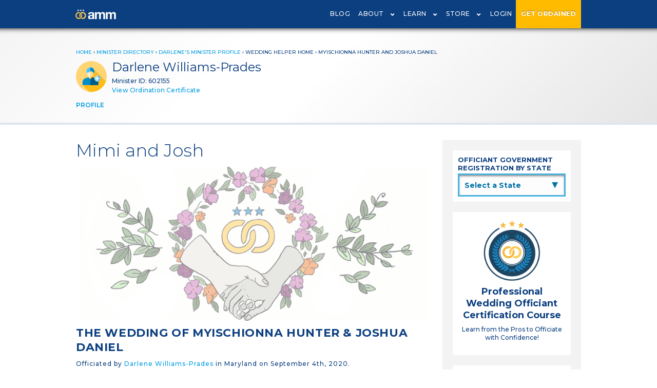

--- FILE ---
content_type: text/html; charset=utf-8
request_url: https://theamm.org/weddings/94670
body_size: 8787
content:
<!DOCTYPE html>
<html>
  <head>
    <!-- Google Tag Manager -->
<script>(function(w,d,s,l,i){w[l]=w[l]||[];w[l].push({'gtm.start':
new Date().getTime(),event:'gtm.js'});var f=d.getElementsByTagName(s)[0],
j=d.createElement(s),dl=l!='dataLayer'?'&l='+l:'';j.async=true;j.src=
'https://www.googletagmanager.com/gtm.js?id='+i+dl;f.parentNode.insertBefore(j,f);
})(window,document,'script','dataLayer','GTM-PRPW9BW');</script>
<!-- End Google Tag Manager -->
    <title>Myischionna Hunter and Joshua Daniel&#39;s Wedding | American Marriage Ministries</title>
    <!-- keywords and meta and index/follows -->
<meta name="description" content="The Wedding of Myischionna Hunter and Joshua Daniel on 2020-09-04. Minister Darlene Williams-Prades of American Marriage Ministries is the Officiant.">
<meta name="viewport" content="width=device-width, initial-scale=1, maximum-scale=1">
<meta name="keywords" content="public, wedding page, Myischionna Hunter, Joshua Daniel">


<meta name="robots" content="noindex, follow">


<meta name="csrf-param" content="authenticity_token" />
<meta name="csrf-token" content="3uQ6+WreDDJhRVrR3C9tHTaOrw/b4D+bm63j0Jt20CLusbXpGDLxwCl109LxLU1dEzqEg/1veJyhgFsfNrVDsQ==" />

    <meta property="og:site_name" content="American Marriage Ministries"/>
<meta property="og:title" content="Myischionna Hunter and Joshua Daniel&#39;s Wedding | American Marriage Ministries" />
<meta property="og:type" content="website" />
<meta property="og:url" content=https://theamm.org/weddings/94670 />
<meta property="og:image" content="https://amm-prod.s3-us-west-2.amazonaws.com/site/amm-logo-home.svg"></meta>
    
  
<!--Bing Tracking Code-->
<script>(function(w,d,t,r,u){var f,n,i;w[u]=w[u]||[],f=function(){var o={ti:"25029862"};o.q=w[u],w[u]=new UET(o),w[u].push("pageLoad")},n=d.createElement(t),n.src=r,n.async=1,n.onload=n.onreadystatechange=function(){var s=this.readyState;s&&s!=="loaded"&&s!=="complete"||(f(),n.onload=n.onreadystatechange=null)},i=d.getElementsByTagName(t)[0],i.parentNode.insertBefore(n,i)})(window,document,"script","//bat.bing.com/bat.js","uetq");</script>

    <script src="https://ajax.googleapis.com/ajax/libs/webfont/1.6.26/webfont.js"></script>
<script>
  WebFont.load({
    google: {
      families: ['Montserrat:300,400,600,700']
    }
  });
</script>


    <link rel="stylesheet" media="all" href="/assets/application-b8119acf816708cfaf1e58317d5bc70421547c98a6028a766dc410cf5490d359.css" data-turbolinks-track="reload" />
    <script src="/assets/application-8ca5a52669eb74ed4760a0dbccd2282d68fc39d0c7bfea9a2e72c705702e6b0d.js" data-turbo-track="reload" type="module"></script>
  </head>
  <body>
    <noscript><iframe src="https://www.googletagmanager.com/ns.html?id=GTM-PRPW9BW"
height="0" width="0" style="display:none;visibility:hidden"></iframe></noscript>
<!-- End Google Tag Manager (noscript) -->
    
    <script type="application/ld+json">{"@context":"http://schema.org","@type":"BreadcrumbList","itemListElement":[{"@type":"ListItem","position":1,"item":{"@id":"/","name":"Home"}},{"@type":"ListItem","position":2,"item":{"@id":"/ministers","name":"Minister Directory"}},{"@type":"ListItem","position":3,"item":{"@id":"/ministers/602155/profile","name":"Darlene's Minister Profile"}},{"@type":"ListItem","position":4,"item":{"@id":null,"name":"Wedding Helper Home"}},{"@type":"ListItem","position":5,"item":{"@id":"/weddings/94670","name":"Myischionna Hunter and Joshua Daniel"}}]}</script>
<header id="navbar-header">
  <div id='navbar' data-username='' data-id=''></div>
</header>
<div id='cartbar'></div>
      <a href='/ordination-application' class='mobile-nav-ord-cta'>GET ORDAINED</a>


  <!--Start of Tawk.to Script-->

  <script type="text/javascript">

  var Tawk_API=Tawk_API||{}, Tawk_LoadStart=new Date();

  (function(){

  var s1=document.createElement("script"),s0=document.getElementsByTagName("script")[0];

  s1.async=true;

  s1.src='https://embed.tawk.to/66a7d04a32dca6db2cb7270c/1i3vob902';

  s1.charset='UTF-8';

  s1.setAttribute('crossorigin','*');

  s0.parentNode.insertBefore(s1,s0);

  })();

  </script>

  <!--End of Tawk.to Script-->

    <script src="https://code.jquery.com/jquery-1.7.2.min.js"></script>
<script src="//cdnjs.cloudflare.com/ajax/libs/jqueryui-touch-punch/0.2.2/jquery.ui.touch-punch.min.js"></script>
<style>
input[type='checkbox'] {
  visibility: visible;
  -webkit-appearance: checkbox;
}

.wedding_title {
  margin-bottom: 10px;
}

.wedding_title h2 {
  font-size: 34px;
  line-height: 40px;
  font-weight: 100;
}

img.wedding-header {
  width: 100%;
  margin-bottom: 16px;
}

.couple_title {
  text-transform: uppercase;
}

.ceremony_details {
  letter-spacing: 1px;  
  line-height: 20px;
  font-size: 12px;
}

.reflection {
   margin-top: 20px;
   border-bottom: 3px solid #ffe19a;
   padding-bottom: 20px;
}

.reflection p {
  font-family: 'Times New Roman', Times, serif;
  font-style: italic;
  font-size: 18px;
  letter-spacing: .3px;
}

.reflection h3 {
  font-size: 16px;
}

.reflection h4 {
  margin-top: 5px;
  font-weight: 400;
  font-size: 16px;
}

.wedding_photos_section {
  border-bottom: 3px solid #ffdb90;
  padding-bottom: 20px;
  margin-top: 20px;
}

.wedding_photos_section ul li {
  font-size: 14px;
  font-weight: 500;
  font-style: italic;
  margin-bottom: 5px;
}

.wedding_photos_section .cta-square {
  margin-top: 15px;
  display: block;
}

.wedding_photos_section .wedding_thumbnail {
  width: 100%;
  image-orientation: from-image;
}

.ceremony_script_section {
  margin-top: 30px;
}

.ceremony_script_section h2 {
  text-transform: uppercase;
  margin-bottom: 10px;
  font-size: 26px;
  line-height: 32px;
}

.edit_ceremony_top {
  margin-top: 10px;
  margin-bottom: 10px;
  display: block;
}

.edit_ceremony {
  margin-left: 20px;
  font-weight: 700;
}

.edit_ceremony::before {
  content: '';
  position: absolute;
  background-image: url('https://amm-prod.s3-us-west-2.amazonaws.com/site/icon-edit.svg');
  background-size: contain;
  background-position: center;
  background-repeat: no-repeat;
  height: 15px;
  width: 15px;
  margin-left: -19px;
}

.ceremony-script {
  box-shadow: 0px 0px 13px -9px black;
  padding: 20px;
  border: 5px solid #fff0cc;
}

.download-pdf {
  margin-left: 40px;
  font-weight: 700;
}

.download-pdf::before {
  content: '';
  position: absolute;
  background-image: url('https://amm-prod.s3-us-west-2.amazonaws.com/site/icon-download-document.svg');
  background-size: contain;
  background-position: center;
  background-repeat: no-repeat;
  height: 15px;
  width: 15px;
  margin-left: -19px;
}

.wedding_privacy_container  form {
  margin-top: 10px;
}

.wedding_privacy_container label {
  font-weight: 700;
  text-transform: uppercase;
}

.wedding_privacy_container .checkbox {
  margin-right: 0;
  width: 20px;
  vertical-align: baseline;
}

.wedding_privacy_container .cta-square {
  /* margin-left: 25px; */
}

.delete_wedding_pic {
  cursor: pointer;
  color: #ff8383;
  background: none;
  border: none;
  text-align: right;
  width: 100%;
  font-size: 12px;
}

.default_wedding_photo {
  position: relative;
  height: 300px;
  margin-bottom: 10px;
}

.default_wedding_photo .bg {
  background-position: center;
  background-size: cover;
  background-repeat: no-repeat;
  opacity: .5;
  background-image: url('https://amm-prod.s3-us-west-2.amazonaws.com/site/wedding-helper-default.jpg');
  height: 300px;
  display: block;
}

.default_wedding_photo .edit_wedding {
  position: absolute;
  top: 0;
  right: 0;
  z-index: 1;
  background-color: #ffffffd1;
  padding: 20px;
  margin-top: 0;
  box-shadow: -2px 2px 8px -6px black;

}

.default_wedding_photo .edit_wedding .cta-square {
  margin-top: 10px;
  box-shadow: none;
  display: block;
}

.default_wedding_photo .wedding-picture-upload p {
  font-size: 11px;
}

.wedding_title a,
.reflection a {
  display: block;
  font-size: 20px;
  text-transform: uppercase;
  font-weight: 700;
}

.profile_ceremony_tag_box {
  opacity: .7;
  clear: both;
  text-align: right;
  margin-top: 10px;
  display: inline-block;
  width: 100%;
}

.profile_ceremony_tag_box p {
  font-size: 12px !important;
}

.wedding-picture-upload {
  cursor: pointer;
  font-weight: 700;
  border: 3px solid #009ee4;
  padding: 7px 7px 7px 35px;
  display: inline-block;
  box-shadow: 0 3px 10px -6px black;
}

.wedding-picture-upload p {
  text-transform: uppercase;
  font-weight: 700;
  margin-bottom: 0;
}

.wedding-picture-upload p::before {
  content: '';
  position: absolute;
  background-image: url('https://amm-prod.s3-us-west-2.amazonaws.com/site/icon-upload-file.svg');
  background-size: contain;
  background-position: center;
  background-repeat: no-repeat;
  height: 22px;
  width: 22px;
  margin-left: -27px;
  filter: hue-rotate(15deg);
}

.wedding-picture-upload input[type="file"] {
  display: none !important;
}

.tooltip {
  position: relative;
  display: inline-block;
}

.tooltip .tooltiptext {
  visibility: hidden;
  width: 240px;
  background-color: #555;
  color: #fff;
  text-align: center;
  padding: 7px 7px;
  position: absolute;
  z-index: 1;
  bottom: 125%;
  left: 50%;
  margin-left: -120px;
  opacity: 0;
  transition: opacity 0.3s;
}

.tooltip .tooltiptext::after {
  content: "";
  position: absolute;
  top: 100%;
  left: 50%;
  margin-left: -5px;
  border-width: 5px;
  border-style: solid;
  border-color: #555 transparent transparent transparent;
}

.tooltip:hover .tooltiptext {
  visibility: visible;
  opacity: 1;
}
</style>
<link rel="stylesheet" media="screen" href="/packs/css/weddings-c13df435.css" />
<script src="/assets/file_input_label-b6c48dc5b8d991dec68ad751a9ef3522e1b737b6b547734fb9ae6cf42e11b0e7.js"></script>
<script src="/assets/weddings-2bfacf8fcb50eecdfecbc4ebb9b389bd085ab4fd82036e499f0ba04bd162a074.js"></script>  
<section class='amm-header'>
  <div class='content'>
      <div class="breadcrumbs"><a href="/">Home</a> &rsaquo; <a href="/ministers">Minister Directory</a> &rsaquo; <a href="/ministers/602155/profile">Darlene&#39;s Minister Profile</a> &rsaquo; Wedding Helper Home &rsaquo; <span class="crumb current">Myischionna Hunter and Joshua Daniel</span></div>
    <script>
  document.addEventListener("DOMContentLoaded", function(){
  document.querySelector(`#${Object.keys(JSON.parse(document.querySelector(".avatar-container").dataset.selected))[0]}`).classList.add("selected")});
</script>
<div class='avatar-container' data-selected={&quot;weddings&quot;:true}>
    <span class='avatar-default'></span>
</div>
<div class='profile-name-id'>
  <h1>
    Darlene Williams-Prades
  </h1>
  <p class='minister-id'>
    Minister ID: 602155
      <a class="" id="ordinationCertificate" href="/ministers/602155/ordination-certificate">View Ordination Certificate</a>
  </p>
</div>
<div class='profile-links'>
    <a id="profile" href="/ministers/602155/profile">Profile</a>
</div>

  </div>
</section>
<section class='content'>
  <div style='height:30px'></div>
  <div class='amm-main'>
    <div class='wedding_title'>
    <h2>Mimi and Josh</h2>
</div>
      <div class='default_wedding_photo'>
    <span class='bg absolute'></span>
  </div>

    <h3 class='couple_title'>
  The Wedding of Myischionna Hunter & Joshua Daniel
</h3>
    <p class='ceremony_details'>
  Officiated by 
    <a href='/ministers/602155/profile'>Darlene Williams-Prades</a>
  
  in 
  
  Maryland on September 4th, 2020. 
  <!-- this is in one line on purpose so that there is no space before the period at the end of the sentence -->
  
</p>
    
      <div class='reflection'>
    <h3>ABOUT THIS WEDDING</h3>
      Darlene has not said anything yet.
  </div>

      <style>
.wedding-photos h3 {
  margin-bottom: 10px;
}
.wedding-photos {
  display: grid;
  grid-template-columns: repeat(4, 1fr);
  grid-column-gap: 16px;
  grid-row-gap: 16px;
}

</style>
<div class='wedding_photos_section'>
  <h3>WEDDING PHOTOS</h3>
      <p>Darlene has not submitted any photos yet.</p>


</div>
    <style>
.download_script_box {
  margin-top: 10px;
  padding-bottom: 10px;
  border-bottom: 3px solid #ffde8e;
  display: inline-block;
  float: right;
}
</style>
<div class='ceremony_script_section'>
  <h2>Myischionna Hunter And Joshua Daniel’s Wedding Wedding Ceremony Script</h2>
    <div class='ceremony-script'>
          <p>Dearly Beloved and Honored Guests,</p>
    <br />
    <p>We are gathered together here to join Myischionna Hunter and Joshua Daniel in the spiritual union of marriage.</p>
    <br />
    <p>This contract is not to be entered into lightly but thoughtfully and seriously, and with a deep realization of its obligations and responsibilities. Please remember that love, loyalty, and understanding are the foundations of a happy and enduring home.</p>
    <br />
    <p>Myischionna Hunter and Joshua Daniel will now share their vows.</p>
    <br />
    <p>*(Vows)*</p>
    <br />
    <p>Do you Myischionna Hunter take this man Joshua Daniel to be your lawfully wedded partner, to have and to hold, in sickness and in health, in good times and woe, for richer or poorer, keeping yourself unto him for as long as you both shall live?</p>
    <br />
    <p>*(Wait for Confirmation)*</p>
    <br />
    <p>Do you Joshua Daniel take this woman Myischionna Hunter to be your lawfully wedded partner, to have and to hold, in sickness and in health, in good times and woe, for richer or poorer, keeping yourself unto her for as long as you both shall live?</p>
    <br />
    <p>*(Wait for Confirmation)*</p>
    <br />
    <p>Myischionna Hunter and Joshua Daniel will now exchange rings as a symbol of their love and commitment.</p>
    <br />
    <p>*(Ring Exchange)*</p>
    <br />
    <p>By the authority vested in me by American Marriage Ministries and the State of Maryland I now pronounce you wife and husband!</p>

    </div>
</div>
    <br/><br/>
  </div>
    <div class='amm-sidebar block-sidebar'>
      <script>
  function nav()
  {
    var w = document.stateindexselectform.stateindexselect.selectedIndex;
    var url_add = document.stateindexselectform.stateindexselect.options[w].value;
    window.location.href = url_add;
  }
</script>
<div class='state-select-panel'>
  <h4>OFFICIANT GOVERNMENT REGISTRATION BY STATE</h4>
  <form name="stateindexselectform" class='state_select_form'>
    <select name="stateindexselect" onChange="nav()">
      <option value="">Select a State</option>
      <option value="/weddings-by-state/alabama/officiant-registration-requirements#begin">Alabama</option>
      <option value="/weddings-by-state/alaska/officiant-registration-requirements#begin">Alaska</option>
      <option value="/weddings-by-state/arizona/officiant-registration-requirements#begin">Arizona</option>
      <option value="/weddings-by-state/arkansas/officiant-registration-requirements#begin">Arkansas</option>
      <option value="/weddings-by-state/california/officiant-registration-requirements#begin">California</option>
      <option value="/weddings-by-state/colorado/officiant-registration-requirements#begin">Colorado</option>
      <option value="/weddings-by-state/connecticut/officiant-registration-requirements#begin">Connecticut</option>
      <option value="/weddings-by-state/delaware/officiant-registration-requirements#begin">Delaware</option>
      <option value="/weddings-by-state/florida/officiant-registration-requirements#begin">Florida</option>
      <option value="/weddings-by-state/georgia/officiant-registration-requirements#begin">Georgia</option>
      <option value="/weddings-by-state/hawaii/officiant-registration-requirements#begin">Hawaii</option>
      <option value="/weddings-by-state/idaho/officiant-registration-requirements#begin">Idaho</option>
      <option value="/weddings-by-state/illinois/officiant-registration-requirements#begin">Illinois</option>
      <option value="/weddings-by-state/indiana/officiant-registration-requirements#begin">Indiana</option>
      <option value="/weddings-by-state/iowa/officiant-registration-requirements#begin">Iowa</option>
      <option value="/weddings-by-state/kansas/officiant-registration-requirements#begin">Kansas</option>
      <option value="/weddings-by-state/kentucky/officiant-registration-requirements#begin">Kentucky</option>
      <option value="/weddings-by-state/louisiana/officiant-registration-requirements#begin">Louisiana</option>
      <option value="/weddings-by-state/maine/officiant-registration-requirements#begin">Maine</option>
      <option value="/weddings-by-state/maryland/officiant-registration-requirements#begin">Maryland</option>
      <option value="/weddings-by-state/massachusetts/officiant-registration-requirements#begin">Massachusetts</option>
      <option value="/weddings-by-state/michigan/officiant-registration-requirements#begin">Michigan</option>
      <option value="/weddings-by-state/minnesota/officiant-registration-requirements#begin">Minnesota</option>
      <option value="/weddings-by-state/mississippi/officiant-registration-requirements#begin">Mississippi</option>
      <option value="/weddings-by-state/missouri/officiant-registration-requirements#begin">Missouri</option>
      <option value="/weddings-by-state/montana/officiant-registration-requirements#begin">Montana</option>
      <option value="/weddings-by-state/nebraska/officiant-registration-requirements#begin">Nebraska</option>
      <option value="/weddings-by-state/nevada/officiant-registration-requirements#begin">Nevada</option>
      <option value="/weddings-by-state/new-hampshire/officiant-registration-requirements#begin">New Hampshire</option>
      <option value="/weddings-by-state/new-jersey/officiant-registration-requirements#begin">New Jersey</option>
      <option value="/weddings-by-state/new-mexico/officiant-registration-requirements#begin">New Mexico</option>
      <option value="/weddings-by-state/new-york/officiant-registration-requirements#begin">New York</option>
      <option value="/weddings-by-state/north-carolina/officiant-registration-requirements#begin">North Carolina</option>
      <option value="/weddings-by-state/north-dakota/officiant-registration-requirements#begin">North Dakota</option>
      <option value="/weddings-by-state/ohio/officiant-registration-requirements#begin">Ohio</option>
      <option value="/weddings-by-state/oklahoma/officiant-registration-requirements#begin">Oklahoma</option>
      <option value="/weddings-by-state/oregon/officiant-registration-requirements#begin">Oregon</option>
      <option value="/weddings-by-state/pennsylvania/officiant-registration-requirements#begin">Pennsylvania</option>
      <option value="/weddings-by-state/puerto-rico/officiant-registration-requirements#begin">Puerto Rico</option>
      <option value="/weddings-by-state/rhode-island/officiant-registration-requirements#begin">Rhode Island</option>
      <option value="/weddings-by-state/south-carolina/officiant-registration-requirements#begin">South Carolina</option>
      <option value="/weddings-by-state/south-dakota/officiant-registration-requirements#begin">South Dakota</option>
      <option value="/weddings-by-state/tennessee/officiant-registration-requirements#begin">Tennessee</option>
      <option value="/weddings-by-state/texas/officiant-registration-requirements#begin">Texas</option>
      <option value="/weddings-by-state/utah/officiant-registration-requirements#begin">Utah</option>
      <option value="/weddings-by-state/vermont/officiant-registration-requirements#begin">Vermont</option>
      <option value="/weddings-by-state/virginia/officiant-registration-requirements#begin">Virginia</option>
      <option value="/weddings-by-state/washington/officiant-registration-requirements#begin">Washington</option>
      <option value="/weddings-by-state/washington-dc/officiant-registration-requirements#begin">Washington DC</option>
      <option value="/weddings-by-state/west-virginia/officiant-registration-requirements#begin">West Virginia</option>
      <option value="/weddings-by-state/wisconsin/officiant-registration-requirements#begin">Wisconsin</option>
      <option value="/weddings-by-state/wyoming/officiant-registration-requirements#begin">Wyoming</option>
    </select>
    <span class='down_arrow'>▲</span>
  </form>
</div>

      <a class="side-scripts ad-product ad-mobile-full" href="https://courses.theamm.org/">
  <div class='course_logo'></div>
  <div class='ad-copy'>
    <h4>Professional Wedding Officiant Certification Course</h4>
    <p>Learn from the Pros to Officiate with Confidence!</p>
  </div>
</a>
      <a class="ad-article ad-product ad_l" href="/will-you-marry-us">
  <div class='ad-image'>
    <img src="https://amm-prod.s3.us-west-2.amazonaws.com/site/sidebar-wymu-2.png" alt="Will You Marry Us? Gift Package">
  </div>
  <div class='ad-copy'>
    <h4>Who Will Officiate Your Wedding?</h4>
    <p>Choose Your Officiant with our <em>"Will You Marry Us?"</em> Gift Package.</p>
  </div>
</a><a class="ad-article ad-product ad_r" href="/store/products/signature-wedding-officiant-package">
  <div class='ad-image'>
    <img src="https://amm-prod.s3.us-west-2.amazonaws.com/site/sidebar-swop-2.png" alt="Signature Wedding Officiant Package">
  </div>
  <div class='ad-copy'>
    <h4>Signature Wedding Officiant Package</h4>
    <p>Our premiere package contains everyting you need  to officiate like a pro.</p>
  </div>
</a>
<a class="ad-article ad-product ad_r" href="/store/products/the-book-of-wedding-vows-and-ceremonies">
  <div class='ad-image'>
    <img src="https://amm-prod.s3.us-west-2.amazonaws.com/site/book-of-vows.jpg" alt="The Book of Wedding Vows and Ceremonies">
  </div>
  <div class='ad-copy'>
    <h4>The Book of Wedding Vows and Ceremonies</h4>
    <p>It's finally here! Timeless scripts and heartfelt vow inspiration to bring life to your ceremony.</p>
  </div>
</a>
      <script>
function validEmailFormat(email){
  var re = /^(([^<>()\[\]\\.,;:\s@"]+(\.[^<>()\[\]\\.,;:\s@"]+)*)|(".+"))@((\[[0-9]{1,3}\.[0-9]{1,3}\.[0-9]{1,3}\.[0-9]{1,3}\])|(([a-zA-Z\-0-9]+\.)+[a-zA-Z]{2,}))$/;
  return re.test(String(email).toLowerCase());
}
document.addEventListener("DOMContentLoaded", function() {
  let successParagraph = document.querySelector('#success-explanation')
  let errorParagraph = document.querySelector('#error-explanation')
  let mainNewsletter = document.querySelector("#newsletter")
  if(mainNewsletter != null){
    mainNewsletter.addEventListener("submit", function(e){
    if( validEmailFormat(document.getElementsByClassName("main-newsletter-input")[0].value) ){
      successParagraph.textContent = "Thanks for subscribing to our Newsletter!"
      successParagraph.style.display = 'block'
      errorParagraph.textContent = ""
      errorParagraph.style.display = 'none'
      return;
    }
    else {
      event.preventDefault();
      event.stopPropagation();
      errorParagraph.textContent = "Your submitted email is not in the proper format."
      errorParagraph.style.display = 'block'
      successParagraph.style.display = 'none'
    }
});
  }
});
</script>

<div class='side-newsletter'>
  <h4>Subscribe To Our Newsletter!</h4>
  <form id="newsletter" action="/mailchimp/subscribe" accept-charset="UTF-8" data-remote="true" method="post"><input name="utf8" type="hidden" value="&#x2713;" autocomplete="off" /><input type="hidden" name="authenticity_token" value="hHZJEfJXOZtKDnk4E0E32TSHCMpdalS2kl1/Ol9RVu9jh+xzomnAM7R3uhFjSC1n9+LLUXrG2vx+tLMcaGkS8w==" autocomplete="off" />
    <input placeholder="Enter Your Email" class="main-newsletter-input" type="text" name="email" id="email" />
    <p id="error-explanation" style="display: none;"></p>
    <p id="success-explanation" style="display: none;"></p>
    <input type="submit" name="commit" value="Subscribe!" class="cta-square" data-disable-with="Subscribe!" />
</form>  <div class='clearboth'></div>
</div>

      <a class="side-scripts ad-product ad_l" href="/officiant-training">
  <div class='ad-image training-image'>
    <img src="https://amm-prod.s3.us-west-2.amazonaws.com/site/training-side-thumb.png" alt="Wedding Officiant Training">
  </div>
  <div class='ad-copy'>
    <h4>Wedding Officiant Training</h4>
    <p>Everything you need to know to officiate.</p>
  </div>
</a>
      <style>
  .ad-product .script-image {
    padding: 20px 0 0 0;
  }
</style>
<a class="side-scripts ad-product ad_r" href="/ceremony-scripts">
  <div class='ad-image script-image'>
    <img src="https://amm-prod.s3.us-west-2.amazonaws.com/site/reading-books-transparent-bg.svg" alt="Read our sample wedding ceremony scripts online">
  </div>
  <div class='ad-copy'>
    <h4>Sample Wedding Ceremony Scripts</h4>
    <p>Need inspiration? Check out our free ceremony scripts!</p>
  </div>
</a>
    </div>  
    <div class='crumbs-bottom'><div class="breadcrumbs"><a href="/">Home</a> &rsaquo; <a href="/ministers">Minister Directory</a> &rsaquo; <a href="/ministers/602155/profile">Darlene&#39;s Minister Profile</a> &rsaquo; Wedding Helper Home &rsaquo; <span class="crumb current">Myischionna Hunter and Joshua Daniel</span></div></div>
</section>
  <section class='ribbon-cta'>
    <div class='content'>
      <a href='/ordination-application' id='gtm_ribbon_cta'>GET ORDAINED<br/>WITH AMM</a>
      <p>
        Become a Wedding Officiant with Our Free Online Ordination!
      </p>
    </div>
  </section>


    <style>
footer {
  position: absolute;
  width: 100%;
}

.top_footer {
  padding: 60px 0 0 0;
  background: #0B3F80;
}

.bottom_footer {
  padding: 40px 0 110px 0;
}

.bottom_footer a {
  color: #0c3f80;
  font-weight: 500;
  letter-spacing: .3px;
  font-size: 12px;
}


.top_footer a, .top_footer a:hover {
  color: white;
  text-decoration: none;
  display: inline-block;
}

.top_footer a:hover {
  text-decoration: underline;
}

.amm_footer_logo {
  width: 260px;
  display: block;
}

.footer-contact {
  line-height: 24px;
  border-bottom: 3px solid white;
  max-width: 260px;
  padding: 0 0 10px 0;
  margin: 5px 0;
}

.footer-contact a {
  margin: 0 0 0 3px;
  font-weight: 600;
  letter-spacing: .5px;
}

.top_footer a[href='tel:1-206-395-9164'] {
  margin: 0 0 0 12px;
}

.top_footer h4 {
  color: #b5cbe6;
  text-transform: uppercase;
  letter-spacing: 1.5px;
  font-size: 14px;
}

.top_footer ul {
  margin-bottom: 30px;
  padding-left: 0;
}

.top_footer li a {
  font-weight: 500;
  letter-spacing: 1px;
  padding: 8px 0;
  display: block;
}

.top_footer li a :hover,
.top_footer li a :active {
  color: #FFCB4F;
}

.bottom_footer li a :hover,
.bottom_footer li a :active {
  color: #0c3f80;
}

.footer-social-logo {
  height: 40px;
  margin: 15px 7px 5px 3px;
  border-radius: 50px;
  border: 3px solid white;
}

.footer-social-logo#facebook {content: url('https://amm-prod.s3-us-west-2.amazonaws.com/site/icon-facebook-circle.svg');}
.footer-social-logo#instagram{content: url('https://amm-prod.s3-us-west-2.amazonaws.com/site/icon-instagram-circle.svg');}
.footer-social-logo#twitter  {content: url('https://amm-prod.s3-us-west-2.amazonaws.com/site/icon-twitter-circle.svg');}
.footer-social-logo#youtube  {content: url('https://amm-prod.s3-us-west-2.amazonaws.com/site/icon-youtube-circle.svg');}
.footer-social-logo#pinterest{content: url('https://amm-prod.s3-us-west-2.amazonaws.com/site/icon-pinterest-circle.svg');}

@media only screen and (max-width: 899px) {
  .top_footer {
    text-align: center;
    padding-bottom: 32px;
  }
  
  .amm_footer_logo, .footer-contact {
    margin-left: auto;
    margin-right: auto;
  }

  .bottom_footer .l-row {
    text-align: center;
  }

  .bottom_footer .l-row .l-columns-600-4  {
    padding-bottom: 8px;
    display: block;
  }
}

@media only screen and (min-width: 900px) {
  .top_footer .l-row {
    display: flex;
    justify-content: space-between;
  }

  .bottom_footer .l-row {
    display: flex;
    justify-content: center;
  }

  .bottom_footer .l-row .l-columns-600-4 {
    margin: 0 48px;
  }
}

</style>
<footer>
  <div class='top_footer'>
    <div class='content'>
      <div class='l-row'>
        <div class='l-columns-900-4'>
          <img class="amm_footer_logo" alt="American Marriage Ministries logo" src="https://amm-prod.s3-us-west-2.amazonaws.com/site/amm_logo_long_white.svg" />
          <a href='https://www.facebook.com/AmericanMarriageMinistries/' target='_blank'><span class="footer-social-logo" id='facebook'></span></a>
          <a href='https://www.instagram.com/americanmarriageministries/' target='_blank'><span class="footer-social-logo" id='instagram'></span></a>
          <a href='https://www.pinterest.com/americanmarriageministries/' target='_blank'><span class="footer-social-logo" id='pinterest'></span></a>
          <a href='https://twitter.com/ammofficiants' target='_blank'><span class="footer-social-logo" id='twitter'></span></a>
          <a href="https://www.youtube.com/americanmarriageministries" target='_blank'><span class="footer-social-logo" id='youtube'></span></a> 
          <div class='footer-contact'>
            <a href="/cdn-cgi/l/email-protection#9ef7f0f8f1deeaf6fbfff3f3b0f1ecf9"><span class="__cf_email__" data-cfemail="157c7b737a55617d707478783b7a6772">[email&#160;protected]</span></a>
            <a href="tel:1-206-395-9164">206-395-9164</a>
          </div>
          <ul>
            <li><a href='/blog'>American Weddings Blog</a></li>
            <li><a href='/weddings/wedding-wall'>AMM Wedding Wall</a></li>
            <li><a href='/users'>Minister Directory</a></li>
            <li><a href='https://courses.theamm.org/'>Courses</a></li>
          </ul>
        </div>
        <div class='l-columns-900-4'>
          <h4>AMM Products</h4>
          <ul>
            <li><a href='/store/products/minister-ordination-package'>Minister Ordination Package</a></li>
            <li><a href='/store/products/signature-wedding-officiant-package'>Wedding Officiant Package</a></li>
            <li><a href='/store/products/will-you-marry-us-gift-package'>Will You Marry Us Gift Box</a></li>
            <li><a href='/store/products/minister-wallet-card-id'>Minister Wallet Card</a></li>
            <li><a href='/store/products/amm-wedding-stole'>Officiant Stole</a></li>
            <li><a href='/store'>Store Home</a></li>
          </ul>
          <h4>Officiant Training</h4>
          <ul>
            <li><a href='/officiant-training#preparing-for-a-wedding'>How to Write a Wedding Ceremony</a></li>
            <li><a href='/officiant-training#marriage-license'>How to Fill Out a Marriage License</a></li>
            <li><a href='/ceremony-scripts'>Ceremony Scripts Library</a></li>
            <li><a href='/weddings-by-state'>How to Register By State</a></li>
            <li><a href='/marriage-laws'>US Marriage Laws</a></li>
          </ul>   
        </div>
        <div class='l-columns-900-4'>
          <h4>More About AMM</h4>
          <ul>
            <li><a href='/about/government-certifications'>Non-Profit Certifications</a></li>
            <li><a href='/newsletters'>AMM Newsletter Archive</a></li>
            <li><a href='/about/theological-doctrine'>Theological Doctrine</a></li>
            <li><a href='/about'>Who We Are</a></li>
            <li><a href='/about/contact'>Contact Us</a></li>
            <li><a href='/faq'>FAQ</a></li>
          </ul>
          <h4>Good Works</h4>
          <ul>
            <li><a href='/about/charitable-activities'>Charitable Activities</a></li>
            <li><a href='/about/in-the-media'>AMM in the Media</a></li>
            <li><a href='/about/get-involved'>Get Involved</a></li>
          </ul>
        </div>
        <div class='clearboth'></div>
      </div>
    </div>
  </div>
  <div class='bottom_footer'>
    <div class='content'>
      <div class='l-row'>
        <div class='l-columns-600-4'>
          <a href='/about/terms-of-service'>Terms of Service</a>
        </div>
        <div class='l-columns-600-4'>
          <a href='/about/general-website-disclaimer'><strong>General Website Disclaimer</strong></a>
        </div>
        <div class='l-columns-600-4'>
          <a href='/about/privacy-policy'>Privacy Policy</a>
        </div>
      </div>
    </div>
  </div>
</footer>
    
    <script data-cfasync="false" src="/cdn-cgi/scripts/5c5dd728/cloudflare-static/email-decode.min.js"></script><script>
    !function(f,b,e,v,n,t,s){if(f.fbq)return;n=f.fbq=function(){n.callMethod?
    n.callMethod.apply(n,arguments):n.queue.push(arguments)};if(!f._fbq)f._fbq=n;
    n.push=n;n.loaded=!0;n.version='2.0';n.queue=[];t=b.createElement(e);t.async=!0;
    t.src=v;s=b.getElementsByTagName(e)[0];s.parentNode.insertBefore(t,s)}(window,
    document,'script','https://connect.facebook.net/en_US/fbevents.js');
    fbq('init', '1541033682973342');
    fbq('track', 'PageView');
    </script>
    <noscript><img height="1" width="1" style="display:none"
    src="https://www.facebook.com/tr?id=1541033682973342&ev=PageView&noscript=1"
    /></noscript>

  <script>
    WebFont.load({
      google: {
        families: ['Montserrat:300,500']
      }
    });
  </script>
  <script src="/packs/js/header-05d888d443338402f521.js"></script>

  <script defer src="https://static.cloudflareinsights.com/beacon.min.js/vcd15cbe7772f49c399c6a5babf22c1241717689176015" integrity="sha512-ZpsOmlRQV6y907TI0dKBHq9Md29nnaEIPlkf84rnaERnq6zvWvPUqr2ft8M1aS28oN72PdrCzSjY4U6VaAw1EQ==" data-cf-beacon='{"version":"2024.11.0","token":"6738ff07f03d47bfb1cc33783bb8c9ce","server_timing":{"name":{"cfCacheStatus":true,"cfEdge":true,"cfExtPri":true,"cfL4":true,"cfOrigin":true,"cfSpeedBrain":true},"location_startswith":null}}' crossorigin="anonymous"></script>
</body>
</html>


--- FILE ---
content_type: image/svg+xml
request_url: https://amm-prod.s3-us-west-2.amazonaws.com/site/amm_logo_white.svg
body_size: 11404
content:
<?xml version="1.0" encoding="UTF-8"?>
<svg width="91px" height="23px" viewBox="0 0 91 23" version="1.1" xmlns="http://www.w3.org/2000/svg" xmlns:xlink="http://www.w3.org/1999/xlink">
    <!-- Generator: Sketch 48.1 (47250) - http://www.bohemiancoding.com/sketch -->
    <title>amm_logo</title>
    <desc>Created with Sketch.</desc>
    <defs>
        <polygon id="path-1" points="15.78427 16.6153846 1.31006608 16.6153846 1.31006608 0.5304 15.78427 0.5304 15.78427 16.6153846"></polygon>
    </defs>
    <g id="Homepage" stroke="none" stroke-width="1" fill="none" fill-rule="evenodd" transform="translate(-20.000000, -7.000000)">
        <g id="amm_logo" transform="translate(20.000000, 7.000000)">
            <g>
                <g id="Group-3" transform="translate(26.897059, 5.763138)">
                    <mask id="mask-2" fill="white">
                        <use xlink:href="#path-1"></use>
                    </mask>
                    <g id="Clip-2"></g>
                    <path d="M10.5429298,9.11870769 C10.284718,9.20732308 10.0067818,9.28116923 9.70912098,9.34209231 C9.41325333,9.39932308 9.10124745,9.44916923 8.77668961,9.48978462 C8.45033863,9.52855385 8.12398765,9.5784 7.80122294,9.63747692 C7.49459647,9.69655385 7.19155627,9.77409231 6.89568863,9.87378462 C6.59802784,9.97163077 6.33981608,10.1045538 6.1192602,10.2725538 C5.90049745,10.4405538 5.72297686,10.6528615 5.58849157,10.9094769 C5.45400627,11.1642462 5.3876602,11.4891692 5.3876602,11.8842462 C5.3876602,12.2590154 5.45400627,12.5747077 5.58849157,12.8313231 C5.72297686,13.0860923 5.90408373,13.2891692 6.13360529,13.4368615 C6.36492,13.5845538 6.63030431,13.6879385 6.93872392,13.7470154 C7.24355725,13.8060923 7.56094255,13.8356308 7.88729353,13.8356308 C8.69061902,13.8356308 9.31104451,13.6971692 9.75394941,13.4220923 C10.1950612,13.1470154 10.5178259,12.8147077 10.7294161,12.4307077 C10.9410063,12.0467077 11.068319,11.6571692 11.1167337,11.2639385 C11.1651484,10.8688615 11.1884592,10.5531692 11.1884592,10.3168615 L11.1884592,8.74947692 C11.0181112,8.90824615 10.8029347,9.03193846 10.5429298,9.11870769 M2.48636412,3.19070769 C2.90775137,2.54086154 3.44389941,2.0184 4.09480824,1.62332308 C4.7475102,1.23009231 5.4791102,0.949476923 6.29140137,0.779630769 C7.10548569,0.613476923 7.92494941,0.5304 8.74799941,0.5304 C9.49394451,0.5304 10.2506484,0.583938462 11.0181112,0.692861538 C11.7819876,0.799938462 12.4813112,1.01224615 13.1142886,1.32793846 C13.7454729,1.64363077 14.2618965,2.08116923 14.6653524,2.64424615 C15.0670151,3.20547692 15.2678465,3.94947692 15.2678465,4.87624615 L15.2678465,12.8313231 C15.2678465,13.5199385 15.3055024,14.1808615 15.3826073,14.8104 C15.457919,15.4417846 15.5924043,15.9162462 15.78427,16.2319385 L11.6492955,16.2319385 C11.5721906,15.9956308 11.5094308,15.7537846 11.4628092,15.5064 C11.4126014,15.2608615 11.3803249,15.0079385 11.3606004,14.7531692 C10.7114847,15.4417846 9.94402196,15.9254769 9.06538471,16.2005538 C8.18316118,16.4774769 7.28479941,16.6159385 6.36492,16.6159385 C5.65483765,16.6159385 4.99496314,16.5273231 4.3817102,16.3500923 C3.77025039,16.1710154 3.23410235,15.8959385 2.77505922,15.5211692 C2.31422294,15.1464 1.95559549,14.6737846 1.69559059,14.1014769 C1.43917196,13.5310154 1.31006608,12.8497846 1.31006608,12.0614769 C1.31006608,11.1956308 1.45710333,10.4793231 1.75476412,9.91809231 C2.0524249,9.35501538 2.43436314,8.90824615 2.90237196,8.57224615 C3.37217392,8.23809231 3.90832196,7.98701538 4.51260922,7.81901538 C5.11510333,7.65101538 5.72297686,7.51809231 6.33443667,7.42024615 C6.94768961,7.32055385 7.55197686,7.24116923 8.14550529,7.18393846 C8.73903373,7.12301538 9.26442294,7.0344 9.72346608,6.91624615 C10.1843024,6.79809231 10.5483092,6.6264 10.8154867,6.39932308 C11.0844573,6.17224615 11.2081837,5.84178462 11.1884592,5.40793846 C11.1884592,4.95563077 11.1167337,4.59563077 10.9732827,4.32978462 C10.8298318,4.06393846 10.6397592,3.85532308 10.3994788,3.70763077 C10.1591984,3.55993846 9.88305529,3.46209231 9.56567,3.41224615 C9.25007784,3.36424615 8.9111749,3.3384 8.54716804,3.3384 C7.74204941,3.3384 7.1108651,3.51563077 6.65182196,3.87009231 C6.19098569,4.2264 5.92380824,4.81716923 5.84670333,5.64424615 L1.76910922,5.64424615 C1.82648961,4.6584 2.06497686,3.84055385 2.48636412,3.19070769" id="Fill-1" fill="#FFFFFF" mask="url(#mask-2)"></path>
                </g>
                <path d="M47.7137685,6.70670769 L47.7137685,8.77624615 L47.7693558,8.77624615 C48.3055038,7.98793846 48.9510332,7.37686154 49.7095303,6.94301538 C50.4644411,6.51101538 51.3323195,6.29316923 52.3095793,6.29316923 C53.245597,6.29316923 54.1027166,6.47963077 54.879145,6.8544 C55.6555734,7.22916923 56.2437225,7.89009231 56.6435921,8.83532308 C57.086497,8.16516923 57.6836117,7.5744 58.4385225,7.06116923 C59.1952264,6.54978462 60.091795,6.29316923 61.1246421,6.29316923 C61.9100362,6.29316923 62.6380499,6.39286154 63.3086832,6.58855385 C63.9775234,6.78609231 64.5531205,7.10178462 65.0318881,7.53563077 C65.5106558,7.96763077 65.8836283,8.5344 66.1508058,9.23409231 C66.4197764,9.93563077 66.5542617,10.7774769 66.5542617,11.7633231 L66.5542617,21.9947077 L62.4748744,21.9947077 L62.4748744,13.3307077 C62.4748744,12.8174769 62.456943,12.3337846 62.417494,11.8814769 C62.3798381,11.4291692 62.274043,11.0340923 62.1001087,10.6980923 C61.9297607,10.3639385 61.6751352,10.0962462 61.3416117,9.90055385 C61.006295,9.70301538 60.5508381,9.60332308 59.9770342,9.60332308 C59.4032303,9.60332308 58.9370146,9.71778462 58.5837666,9.94486154 C58.2287254,10.1700923 57.9525823,10.4673231 57.7517509,10.8310154 C57.5491264,11.1965538 57.4146411,11.6100923 57.348295,12.0734769 C57.2819489,12.5368615 57.2478793,13.0057846 57.2478793,13.4784 L57.2478793,21.9947077 L53.1702852,21.9947077 L53.1702852,13.4193231 C53.1702852,12.9651692 53.1595264,12.5165538 53.1398019,12.0734769 C53.1218705,11.6304 53.0411793,11.2205538 52.8977283,10.8457846 C52.7542774,10.4728615 52.513997,10.1700923 52.1786803,9.94486154 C51.8433636,9.71778462 51.3502509,9.60332308 50.6993421,9.60332308 C50.5092695,9.60332308 50.254644,9.64947692 49.9390519,9.73809231 C49.6234597,9.82670769 49.3168332,9.99470769 49.0209656,10.2402462 C48.7215117,10.4876308 48.4686793,10.8420923 48.2588823,11.3054769 C48.0490852,11.7670154 47.9432901,12.3744 47.9432901,13.1239385 L47.9432901,21.9947077 L43.865696,21.9947077 L43.865696,6.70670769 L47.7137685,6.70670769 Z" id="Fill-4" fill="#FFFFFF"></path>
                <path d="M72.1137044,6.70670769 L72.1137044,8.77624615 L72.1710848,8.77624615 C72.7072328,7.98793846 73.3527623,7.37686154 74.1094662,6.94301538 C74.8661701,6.51101538 75.7322554,6.29316923 76.7095152,6.29316923 C77.647326,6.29316923 78.5026525,6.47963077 79.2790809,6.8544 C80.0555093,7.22916923 80.6436583,7.89009231 81.0453211,8.83532308 C81.4864328,8.16516923 82.0853407,7.5744 82.8402515,7.06116923 C83.5969554,6.54978462 84.4917309,6.29316923 85.5245779,6.29316923 C86.3117652,6.29316923 87.0379858,6.39286154 87.7086191,6.58855385 C88.3774593,6.78609231 88.9548495,7.10178462 89.431824,7.53563077 C89.9105917,7.96763077 90.2835642,8.5344 90.5525348,9.23409231 C90.8215054,9.93563077 90.9541975,10.7774769 90.9541975,11.7633231 L90.9541975,21.9947077 L86.8748103,21.9947077 L86.8748103,13.3307077 C86.8748103,12.8174769 86.8568789,12.3337846 86.8174299,11.8814769 C86.779774,11.4291692 86.6757721,11.0340923 86.5018377,10.6980923 C86.3314897,10.3639385 86.0768642,10.0962462 85.7433407,9.90055385 C85.4062309,9.70301538 84.950774,9.60332308 84.3769701,9.60332308 C83.8049593,9.60332308 83.3387436,9.71778462 82.9837025,9.94486154 C82.6286613,10.1700923 82.3525181,10.4673231 82.1516868,10.8310154 C81.9490623,11.1965538 81.8163701,11.6100923 81.750024,12.0734769 C81.6818848,12.5368615 81.6478152,13.0057846 81.6478152,13.4784 L81.6478152,21.9947077 L77.5702211,21.9947077 L77.5702211,13.4193231 C77.5702211,12.9651692 77.5612554,12.5165538 77.5415309,12.0734769 C77.5235995,11.6304 77.4411152,11.2205538 77.2976642,10.8457846 C77.1542132,10.4728615 76.915726,10.1700923 76.5786162,9.94486154 C76.2450926,9.71778462 75.7501868,9.60332308 75.1010711,9.60332308 C74.9092054,9.60332308 74.6545799,9.64947692 74.3389877,9.73809231 C74.0233956,9.82670769 73.7185623,9.99470769 73.4209015,10.2402462 C73.1232407,10.4876308 72.8704083,10.8420923 72.6606113,11.3054769 C72.4490211,11.7670154 72.343226,12.3744 72.343226,13.1239385 L72.343226,21.9947077 L68.2656319,21.9947077 L68.2656319,6.70670769 L72.1137044,6.70670769 Z" id="Fill-6" fill="#FFFFFF"></path>
                <polygon id="Fill-8" fill="#FFFFFF" points="6.03731382 0 6.60753147 1.80738462 8.45446284 1.80738462 6.96077951 2.92430769 7.53279029 4.73169231 6.03731382 3.61476923 4.54363049 4.73169231 5.11384814 2.92430769 3.61837167 1.80738462 5.46709618 1.80738462"></polygon>
                <polygon id="Fill-10" fill="#FFFFFF" points="11.9209558 0 12.4929666 1.80738462 14.3398979 1.80738462 12.8444215 2.92430769 13.4146391 4.73169231 11.9209558 3.61476923 10.4290656 4.73169231 10.9974901 2.92430769 9.50380676 1.80738462 11.3525313 1.80738462"></polygon>
                <polygon id="Fill-12" fill="#FFFFFF" points="17.8065702 0 18.3767878 1.80738462 20.2237192 1.80738462 18.7300359 2.92430769 19.3002535 4.73169231 17.8065702 3.61476923 16.3128869 4.73169231 16.8831045 2.92430769 15.3912143 1.80738462 17.2381457 1.80738462"></polygon>
                <path d="M16.2339888,6.27858462 C12.0380476,6.27858462 8.62570745,9.79366154 8.62570745,14.1118154 C8.62570745,15.2915077 8.88212608,16.4379692 9.38958392,17.5179692 L9.42006725,17.5844308 C9.92035255,17.3038154 10.3596712,16.9105846 10.6949878,16.4361231 C11.0446496,15.7807385 11.2418947,15.0478154 11.2687918,14.2668923 L11.2652055,14.2188923 L11.4122427,14.1653538 L11.2634124,14.1801231 C11.2634124,14.1579692 11.2598261,14.1358154 11.2598261,14.1118154 C11.2598261,11.2890462 13.492282,8.99058462 16.2339888,8.99058462 C18.9774888,8.99058462 21.2081516,11.2890462 21.2081516,14.1118154 C21.2081516,16.9364308 18.9774888,19.2330462 16.2339888,19.2330462 C15.8018427,19.2330462 15.3679035,19.1721231 14.9375506,19.0521231 C14.4121614,19.8792 13.7684251,20.6028923 13.0188937,21.2084308 C14.0302231,21.6995077 15.113278,21.9468923 16.2339888,21.9468923 C20.42993,21.9468923 23.8422702,18.4318154 23.8422702,14.1118154 C23.8422702,9.79366154 20.4317231,6.27858462 16.2339888,6.27858462" id="Fill-14" fill="#FFCB4F"></path>
                <path d="M14.4600381,10.728 L14.4223823,10.6504615 C13.9382352,10.9218462 13.5078823,11.304 13.1761519,11.76 C12.8067656,12.4283077 12.6023479,13.1852308 12.5754509,13.9901538 L12.5790372,14.0658462 C12.5826234,14.088 12.5826234,14.1064615 12.5826234,14.1230769 C12.5826234,16.9458462 10.3519607,19.2424615 7.60846069,19.2424615 C4.86496069,19.2424615 2.63429794,16.9458462 2.63429794,14.1230769 C2.63429794,11.2984615 4.86675382,9 7.61025382,9 C8.04598618,9 8.48171853,9.06092308 8.90669206,9.18092308 C9.43208127,8.35384615 10.0776107,7.632 10.8253489,7.02646154 C9.81222637,6.53538462 8.73275775,6.288 7.61025382,6.288 C3.41431265,6.288 0.000179313725,9.80307692 0.000179313725,14.1212308 C0.000179313725,18.4412308 3.41431265,21.9563077 7.60846069,21.9563077 L7.61025382,21.9563077 C11.8044019,21.9563077 15.2185352,18.4412308 15.2185352,14.1230769 C15.2185352,12.9470769 14.9621166,11.8043077 14.4600381,10.728" id="Fill-16" fill="#F5B93F"></path>
            </g>
        </g>
    </g>
</svg>

--- FILE ---
content_type: application/javascript
request_url: https://theamm.org/assets/file_input_label-b6c48dc5b8d991dec68ad751a9ef3522e1b737b6b547734fb9ae6cf42e11b0e7.js
body_size: -435
content:
function filesSelected(e){document.querySelectorAll(".selected-file-count").forEach(l=>{l.innerText="("+e.files.length+")"})}function showHiddenButton(e){document.querySelectorAll(e)[0].style.display="block"}

--- FILE ---
content_type: image/svg+xml
request_url: https://amm-prod.s3-us-west-2.amazonaws.com/site/icon-plus-user.svg
body_size: 3759
content:
<?xml version="1.0"?>
<svg xmlns="http://www.w3.org/2000/svg" xmlns:xlink="http://www.w3.org/1999/xlink" version="1.1" id="Layer_1" x="0px" y="0px" viewBox="0 0 512 512" style="enable-background:new 0 0 512 512;" xml:space="preserve" width="512px" height="512px" class=""><g><circle style="fill:#FFD473" cx="256" cy="256" r="256" data-original="#273B7A" class="" data-old_color="#FFD574"/><path style="fill:#FFBC19" d="M498.802,337.329L285.918,124.552l-29.78,186.751l-147.927,88.066l109.827,109.827  C230.424,511.035,243.1,512,256,512C368.954,512,464.813,438.843,498.802,337.329z" data-original="#121149" class="" data-old_color="#FFBC1A"/><path style="fill:#018CCB" d="M370.585,399.369H108.211V354.9c0-31.608,20.227-59.67,50.212-69.665l48.178-16.06h65.593  l48.178,16.06c29.986,9.995,50.212,38.057,50.212,69.665V399.369z" data-original="#EAA22F" class="" data-old_color="#018ccb"/><path style="fill:#005D85" d="M370.585,354.9c0-31.608-20.227-59.67-50.212-69.665l-48.178-16.06h-32.858v130.193h131.248V354.9z" data-original="#E09112" class="" data-old_color="#015D85"/><polygon style="fill:#F8DE9E" points="272.194,269.176 239.397,301.971 206.601,269.176 206.601,236.378 272.194,236.378 " data-original="#F2D175" class="" data-old_color="#FBEAC1"/><polygon style="fill:#F9B002" points="239.337,236.378 239.337,301.911 239.397,301.971 272.194,269.176 272.194,236.378 " data-original="#E2BF69" class="" data-old_color="#FBBC27"/><path style="fill:#FCEFCA" d="M173.804,170.786c0-36.226,29.367-65.593,65.593-65.593s65.593,29.367,65.593,65.593  s-29.367,98.39-65.593,98.39S173.804,207.012,173.804,170.786z" data-original="#FFEDB5" class="" data-old_color="#FBF5E4"/><path style="fill:#FCDA89" d="M239.397,105.193c-0.021,0-0.041,0.002-0.062,0.002v163.978c0.021,0,0.041,0.003,0.062,0.003  c36.226,0,65.593-62.164,65.593-98.39C304.992,134.559,275.623,105.193,239.397,105.193z" data-original="#FEE187" class="" data-old_color="#FFCB4F"/><circle style="fill:#A4DFF9" cx="358.9" cy="289.72" r="51.786" data-original="#D35933" class="" data-old_color="#018CCB"/><path style="fill:#61BBE8" d="M395.516,253.097c-10.231-10.231-23.678-15.279-37.086-15.158v103.564  c13.409,0.119,26.855-4.927,37.086-15.158C415.741,306.117,415.741,273.324,395.516,253.097z" data-original="#B54324" class="" data-old_color="#4BA5D2"/><path style="fill:#FFFFFF;" d="M383.75,281.102h-16.239v-16.239c0-4.761-3.858-8.62-8.62-8.62s-8.62,3.858-8.62,8.62v16.239h-16.239  c-4.761,0-8.62,3.858-8.62,8.62s3.858,8.62,8.62,8.62h16.239v16.239c0,4.761,3.858,8.62,8.62,8.62s8.62-3.858,8.62-8.62v-16.239  h16.239c4.761,0,8.62-3.858,8.62-8.62S388.511,281.102,383.75,281.102z" data-original="#FFFFFF" class=""/><path style="fill:#EDF8FD" d="M383.75,281.102h-16.239v-16.239c0-4.761-3.858-8.62-8.62-8.62c-0.159,0-0.307,0.038-0.464,0.047  v66.863c0.157,0.009,0.305,0.047,0.464,0.047c4.761,0,8.62-3.858,8.62-8.62v-16.239h16.239c4.761,0,8.62-3.858,8.62-8.62  S388.511,281.102,383.75,281.102z" data-original="#D0D1D3" class="active-path" data-old_color="#018CCB"/><path style="fill:#55C2F4" d="M304.992,170.786c0-36.226-29.367-65.593-65.593-65.593s-65.595,29.367-65.595,65.593  c0,14.457,4.687,33.037,12.61,50.155c-1.857-9.854-1.36-19.928-0.386-27.529c41.636-3.267,67.358-29.62,67.358-29.62  s19.54,16.222,38.614,24.536c1.352,7.759,2.686,20.377,0.365,32.647C300.297,203.848,304.992,185.251,304.992,170.786z" data-original="#FFC61B" class="" data-old_color="#3ABEFB"/><path style="fill:#018CCB" d="M304.992,170.786c0-36.226-29.367-65.593-65.593-65.593c-0.021,0-0.041,0.002-0.062,0.002v69.654  c9.087-5.977,14.05-11.057,14.05-11.057s19.54,16.222,38.614,24.536c1.352,7.759,2.686,20.377,0.365,32.647  C300.297,203.848,304.992,185.251,304.992,170.786z" data-original="#EAA22F" class="" data-old_color="#018ccb"/></g> </svg>
